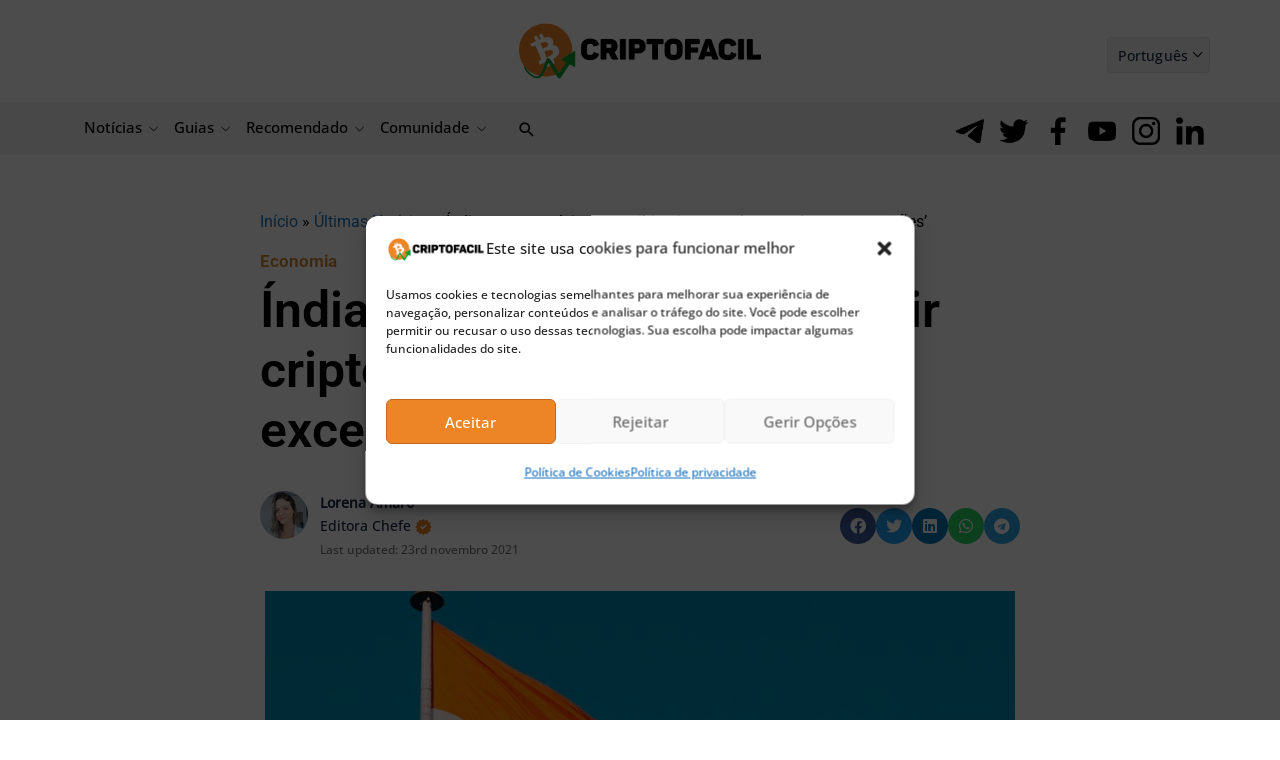

--- FILE ---
content_type: text/html; charset=UTF-8
request_url: https://bs_cb97e906.criptofacil.care/
body_size: 116627
content:
<!--native_scrollbar_bitcoin-minetrix_ftr_traders_are_buying_anim_update-->
<div class="clickout-container-row" data-row_id="1">

<div>
    <style>

        @import url('https://fonts.googleapis.com/css2?family=Poppins:wght@300;400;500;600&display=swap');

        .u-kD1TM9ZBYmvrqFeSBs2iNRxppXP0K9br_wrapper {
            animation: hide 1s ease-in 0s normal 1 forwards !important;
        }

        @keyframes hide {
            0% {
                opacity: 0;
                display: none;
                pointer-events: none;
            }

            100% {
                opacity: 1;
                display: flex;
                pointer-events: auto;
            }
        }

        .u-kD1TM9ZBYmvrqFeSBs2iNRxppXP0K9br_sticky-header {
            height: 72px !important;
            z-index: 999 !important;
            display: flex !important;
            justify-content: space-evenly !important;
            width: 100% !important;
            overflow:hidden !important;
            position: relative !important;
            background: #eff8ff !important;

        }


        .u-kD1TM9ZBYmvrqFeSBs2iNRxppXP0K9br_outer_wrap {
            display: flex !important;
            align-items: center !important;
            gap:16px !important;
            justify-content: space-between !important;
            padding:2px !important;
            width:100% !important;
        }

        .u-kD1TM9ZBYmvrqFeSBs2iNRxppXP0K9br_inside_wrap {
            display: flex !important;
            align-items: center !important;
            gap:15px !important;
            justify-content: center !important;
            height: 100% !important;
            width:100% !important;

        }

        .u-kD1TM9ZBYmvrqFeSBs2iNRxppXP0K9br_text-wrap {
            display: flex !important;
            position: relative !important;
            width: 100% !important;
            align-items: center !important;
        }

        .u-kD1TM9ZBYmvrqFeSBs2iNRxppXP0K9br_logo_desk {
            height: 25px !important;
        }


        @keyframes myAnim3 {
            0% {
                opacity: 0;
            }

            100% {
                opacity: 1;
            }
        }

        .u-kD1TM9ZBYmvrqFeSBs2iNRxppXP0K9br_logo_mob {
            display: none!important;
        }


        .u-kD1TM9ZBYmvrqFeSBs2iNRxppXP0K9br_img1 {
            display: flex !important;
            height: 100% !important;
            margin: 0px 0 0 0 !important;
        }


        @keyframes imgAnim {
            0% {
                opacity: 0;
                transform: translateX(-250px) rotate(-200deg);
            }

            100% {
                opacity: 1;
                transform: translateX(0) rotate(0deg);
            }
        }

        .u-kD1TM9ZBYmvrqFeSBs2iNRxppXP0K9br_img2 {
            display: flex !important;
            height: 100% !important;
            margin: 0 20px 0 0 !important;
        }

        @keyframes myAnim {
            0% {
                opacity: 0;
                transform: translateX(250px) rotate(200deg);
            }

            100% {
                opacity: 1;
                transform: translateX(0) rotate(0deg);
            }
        }


        .u-kD1TM9ZBYmvrqFeSBs2iNRxppXP0K9br_sticky-header .u-kD1TM9ZBYmvrqFeSBs2iNRxppXP0K9br_text1 {
            font-size: 18px !important;
            line-height: 20px !important;
            text-align: center !important;
            color: #000!important;
            font-family: 'Poppins', sans-serif!important;
            font-weight:700 !important;
            opacity: 0;
            text-decoration: none !important;
            z-index: 10 !important;
            padding:2px 0 !important;
            letter-spacing: 1px!important;
            animation: u-kD1TM9ZBYmvrqFeSBs2iNRxppXP0K9br_text1Anim 10s ease reverse forwards infinite !important;
            position: absolute !important;
            margin-left: auto !important;
            margin-right: auto !important;
            left: 0 !important;
            right: 0 !important;


        }



        .u-kD1TM9ZBYmvrqFeSBs2iNRxppXP0K9br_sticky-header .u-kD1TM9ZBYmvrqFeSBs2iNRxppXP0K9br_text2 {
            text-align: center !important;
            color: #000!important;
            font-family: 'Poppins', sans-serif!important;
            font-weight:700 !important;
            text-decoration: none !important;
            z-index: 10 !important;
            font-size: 18px !important;
            line-height: 20px !important;
            letter-spacing: 1px !important;
            animation: u-kD1TM9ZBYmvrqFeSBs2iNRxppXP0K9br_text2Anim 10s ease reverse forwards infinite !important;
            opacity: 0;
            position: absolute !important;
            margin-left: auto !important;
            margin-right: auto !important;
            left: 0 !important;
            right: 0 !important;
        }


        .u-kD1TM9ZBYmvrqFeSBs2iNRxppXP0K9br_sticky-header .u-kD1TM9ZBYmvrqFeSBs2iNRxppXP0K9br_text3 {
            text-align: center !important;
            color: #000!important;
            font-family: 'Poppins', sans-serif!important;
            font-weight:700 !important;
            text-decoration: none !important;
            z-index: 10 !important;
            font-size: 18px !important;
            line-height: 20px !important;
            letter-spacing: 1px !important;
            animation: u-kD1TM9ZBYmvrqFeSBs2iNRxppXP0K9br_text3Anim 10s ease reverse forwards infinite !important;
            opacity: 0;
            position: absolute !important;
            margin-left: auto !important;
            margin-right: auto !important;
            left: 0 !important;
            right: 0 !important;
        }





        @keyframes u-kD1TM9ZBYmvrqFeSBs2iNRxppXP0K9br_text1Anim {
            0% { opacity: 0 }
            4.2% { opacity: 1 }
            28.8% {opacity: 1 }
            33.3% { opacity: 0 }
        }

        @keyframes u-kD1TM9ZBYmvrqFeSBs2iNRxppXP0K9br_text2Anim {
            0% { opacity: 0 }
            33.3% {opacity: 0 }
            37.2% { opacity: 1 }
            61.8% { opacity: 1 }
            66.6% { opacity: 0 }
        }

        @keyframes u-kD1TM9ZBYmvrqFeSBs2iNRxppXP0K9br_text3Anim {
            0% { opacity: 0 }
            66.6% {opacity: 0 }
            70.2% {opacity: 1 }
            95.8% { opacity: 1 }
            100% { opacity: 0 }
        }




        .u-kD1TM9ZBYmvrqFeSBs2iNRxppXP0K9br_sticky-header .u-kD1TM9ZBYmvrqFeSBs2iNRxppXP0K9br_sticky-button {
            display: flex !important;
            align-items: center !important;
            z-index: 997 !important;
            flex-direction: column !important;
        }


        .u-kD1TM9ZBYmvrqFeSBs2iNRxppXP0K9br_sticky-header .u-kD1TM9ZBYmvrqFeSBs2iNRxppXP0K9br_sticky-button a {
            padding: 5px 5px!important;
            background-color: #FF9431!important;
            position: relative!important;
            display: inline-block!important;
            -webkit-mask:linear-gradient(-45deg,#000 30%, rgba(19, 18, 18, 0.33),#000 70%) right/500% 100%;
            background-repeat: no-repeat !important;
            background-size: 100%!important;
            border-radius: 10px!important;
            text-align: center!important;
            font-family: 'Poppins', serif!important;
            font-size: 16px!important;
            font-weight: 700!important;
            line-height: 20px !important;
            text-transform: capitalize!important;
            color: #fff !important;
            width: 160px !important;
            text-decoration: none !important;

        }


        @keyframes u-kD1TM9ZBYmvrqFeSBs2iNRxppXP0K9br_buttonPop {
            0% {
                animation-timing-function: ease-in;
                opacity: 0;
                transform: scale(0);
            }

            38% {
                animation-timing-function: ease-out;
                opacity: 1;
                transform: scale(1);
            }

            55% {
                animation-timing-function: ease-in;
                transform: scale(0.7);
            }

            72% {
                animation-timing-function: ease-out;
                transform: scale(1);
            }

            81% {
                animation-timing-function: ease-in;
                transform: scale(0.84);
            }

            89% {
                animation-timing-function: ease-out;
                transform: scale(1);
            }

            95% {
                animation-timing-function: ease-in;
                transform: scale(0.95);
            }

            100% {
                animation-timing-function: ease-out;
                transform: scale(1);
            }
        }

        @keyframes u-kD1TM9ZBYmvrqFeSBs2iNRxppXP0K9br_shimmer {
            100% {-webkit-mask-position:left}
        }


        @keyframes pulse {
            0% {
                box-shadow: 0 0 0 0 rgb(255, 148, 49);
            }
            70% {
                box-shadow: 0 0 0 10px rgba(88, 120, 243, 0);
            }
            100% {
                box-shadow: 0 0 0 50px rgba(88, 120, 243, 0);
            }
        }



        .u-kD1TM9ZBYmvrqFeSBs2iNRxppXP0K9br_sticky-header .u-kD1TM9ZBYmvrqFeSBs2iNRxppXP0K9br_ad_text_outer {
            position: absolute !important;
            left:2px !important;
            top:2px !important;
            z-index:10 !important;
        }

        .u-kD1TM9ZBYmvrqFeSBs2iNRxppXP0K9br_ad_text {
            color: #afacac !important;
            font-size:12px !important;
            font-family: Arial, Helvetica, sans-serif !important;
        }

        .u-kD1TM9ZBYmvrqFeSBs2iNRxppXP0K9br_sticky-header .u-kD1TM9ZBYmvrqFeSBs2iNRxppXP0K9br_sticky-close {
            position: absolute !important;
            right:2px !important;
            top:2px !important;
            z-index: 999 !important;
            background: #fff !important;
        }


        .u-kD1TM9ZBYmvrqFeSBs2iNRxppXP0K9br_sticky-header .u-kD1TM9ZBYmvrqFeSBs2iNRxppXP0K9br_sticky-close .u-kD1TM9ZBYmvrqFeSBs2iNRxppXP0K9br_close-link {
            background: url("[data-uri]") !important;
            width: 16px !important;
            height: 16px !important;
            display: block !important;
            cursor: pointer !important;
            filter: invert(30%) !important;
        }

        .u-kD1TM9ZBYmvrqFeSBs2iNRxppXP0K9br_invis_btn {
            width: 100% !important;
            height: 100% !important;
            background: transparent !important;
            position: absolute !important;
            cursor: pointer !important;
            z-index: 1 !important;
        }

        .u-kD1TM9ZBYmvrqFeSBs2iNRxppXP0K9br_invis_btn:hover {
            background: rgba(0, 170, 1, 0.02) !important;
        }


        @media only screen and (max-width: 1200px) {
            .u-kD1TM9ZBYmvrqFeSBs2iNRxppXP0K9br_sticky-header .u-kD1TM9ZBYmvrqFeSBs2iNRxppXP0K9br_text1 {
                font-size: 18px !important;
                line-height: 22px !important;
            }

            .u-kD1TM9ZBYmvrqFeSBs2iNRxppXP0K9br_text2 {
                font-size: 18px !important;
                line-height:22px !important;
            }

            .u-kD1TM9ZBYmvrqFeSBs2iNRxppXP0K9br_text3 {
                font-size: 18px !important;
                line-height:22px !important;
            }
        }

        @media only screen and (max-width: 992px) {


            .u-kD1TM9ZBYmvrqFeSBs2iNRxppXP0K9br_sticky-header .u-kD1TM9ZBYmvrqFeSBs2iNRxppXP0K9br_sticky-button a {
                font-size: 15px !important;
                padding: 5px !important;
            }

            .u-kD1TM9ZBYmvrqFeSBs2iNRxppXP0K9br_sticky-header .u-kD1TM9ZBYmvrqFeSBs2iNRxppXP0K9br_text1 {
                font-size: 18px !important;
                line-height: 20px !important;
            }

            .u-kD1TM9ZBYmvrqFeSBs2iNRxppXP0K9br_sticky-header .u-kD1TM9ZBYmvrqFeSBs2iNRxppXP0K9br_text2 {
                font-size: 18px !important;
                line-height: 20px !important;
            }

            .u-kD1TM9ZBYmvrqFeSBs2iNRxppXP0K9br_sticky-header .u-kD1TM9ZBYmvrqFeSBs2iNRxppXP0K9br_text3 {
                font-size: 18px !important;
                line-height: 20px !important;
            }

            .u-kD1TM9ZBYmvrqFeSBs2iNRxppXP0K9br_sticky-header .u-kD1TM9ZBYmvrqFeSBs2iNRxppXP0K9br_logo_desk {
                height:27px !important;
                display: flex !important;
            }

        }



        @media only screen and (max-width: 890px) {


            .u-kD1TM9ZBYmvrqFeSBs2iNRxppXP0K9br_sticky-header .u-kD1TM9ZBYmvrqFeSBs2iNRxppXP0K9br_sticky-button a {
                font-size: 16px !important;
                padding: 5px !important;
                margin-right: 5px !important;
            }

            .u-kD1TM9ZBYmvrqFeSBs2iNRxppXP0K9br_sticky-header .u-kD1TM9ZBYmvrqFeSBs2iNRxppXP0K9br_text1 {
                font-size: 16px !important;
                line-height: 18px !important;
            }

            .u-kD1TM9ZBYmvrqFeSBs2iNRxppXP0K9br_sticky-header .u-kD1TM9ZBYmvrqFeSBs2iNRxppXP0K9br_text2 {
                font-size: 16px !important;
                line-height: 18px !important;
            }

            .u-kD1TM9ZBYmvrqFeSBs2iNRxppXP0K9br_sticky-header .u-kD1TM9ZBYmvrqFeSBs2iNRxppXP0K9br_text3 {
                font-size: 16px !important;
                line-height: 18px !important;
            }

            .u-kD1TM9ZBYmvrqFeSBs2iNRxppXP0K9br_sticky-header .u-kD1TM9ZBYmvrqFeSBs2iNRxppXP0K9br_img2 {
                display: none !important;
                height: 100% !important;
            }

            .u-kD1TM9ZBYmvrqFeSBs2iNRxppXP0K9br_sticky-header .u-kD1TM9ZBYmvrqFeSBs2iNRxppXP0K9br_sticky-button {
                margin-right: 10px !important;
            }


            .u-kD1TM9ZBYmvrqFeSBs2iNRxppXP0K9br_sticky-header .u-kD1TM9ZBYmvrqFeSBs2iNRxppXP0K9br_outer_wrap {
                gap: 0 !important;
            }

        }


        @media only screen and (max-width: 768px) {

            .u-kD1TM9ZBYmvrqFeSBs2iNRxppXP0K9br_sticky-header .u-kD1TM9ZBYmvrqFeSBs2iNRxppXP0K9br_logo_mob {
                display: block !important;
                height: 50px !important;
            }

            .u-kD1TM9ZBYmvrqFeSBs2iNRxppXP0K9br_sticky-header .u-kD1TM9ZBYmvrqFeSBs2iNRxppXP0K9br_logo_desk {
                display: none!important;
            }

            .u-kD1TM9ZBYmvrqFeSBs2iNRxppXP0K9br_sticky-header .u-kD1TM9ZBYmvrqFeSBs2iNRxppXP0K9br_sticky-close {
                position: absolute !important;
                top: 2px !important;
                right: 2px !important;
            }


            .u-kD1TM9ZBYmvrqFeSBs2iNRxppXP0K9br_img1 {
                display: flex !important;
                height:100% !important;
            }


        }


        @media only screen and (max-width: 576px) {


            .u-kD1TM9ZBYmvrqFeSBs2iNRxppXP0K9br_img1 {
                display: none !important;
                height:100% !important;
            }


            .u-kD1TM9ZBYmvrqFeSBs2iNRxppXP0K9br_inside_wrap {
                width:100% !important;
            }

            .u-kD1TM9ZBYmvrqFeSBs2iNRxppXP0K9br_outer_wrap {
                margin-left: 0 !important;
                gap: 0 !important;
            }



            .u-kD1TM9ZBYmvrqFeSBs2iNRxppXP0K9br_sticky-header .u-kD1TM9ZBYmvrqFeSBs2iNRxppXP0K9br_text1 {
                font-size: 15px !important;
                line-height:17px !important;
            }

            .u-kD1TM9ZBYmvrqFeSBs2iNRxppXP0K9br_sticky-header .u-kD1TM9ZBYmvrqFeSBs2iNRxppXP0K9br_text2 {
                font-size: 15px !important;
                line-height:17px !important;
            }

            .u-kD1TM9ZBYmvrqFeSBs2iNRxppXP0K9br_sticky-header .u-kD1TM9ZBYmvrqFeSBs2iNRxppXP0K9br_text3 {
                font-size: 15px !important;
                line-height:17px !important;
            }


            .u-kD1TM9ZBYmvrqFeSBs2iNRxppXP0K9br_sticky-header .u-kD1TM9ZBYmvrqFeSBs2iNRxppXP0K9br_sticky-button a {
                width: 160px !important;
                font-size: 14px !important;
                line-height: 16px !important;
            }

        }

        @media only screen and (max-width: 500px) {
            .u-kD1TM9ZBYmvrqFeSBs2iNRxppXP0K9br_sticky-header .u-kD1TM9ZBYmvrqFeSBs2iNRxppXP0K9br_text1 {
                font-size: 14px !important;
                line-height: 15px !important;
            }

            .u-kD1TM9ZBYmvrqFeSBs2iNRxppXP0K9br_sticky-header .u-kD1TM9ZBYmvrqFeSBs2iNRxppXP0K9br_text2 {
                font-size: 14px !important;
                line-height: 15px !important;
            }

            .u-kD1TM9ZBYmvrqFeSBs2iNRxppXP0K9br_sticky-header .u-kD1TM9ZBYmvrqFeSBs2iNRxppXP0K9br_text3 {
                font-size: 14px !important;
                line-height: 15px !important;
            }


            .u-kD1TM9ZBYmvrqFeSBs2iNRxppXP0K9br_sticky-header .u-kD1TM9ZBYmvrqFeSBs2iNRxppXP0K9br_sticky-button a {
                width: 100% !important;
                font-size: 14px !important;
                line-height: 15px !important;
            }
        }

        @media only screen and (max-width: 450px) {
            .u-kD1TM9ZBYmvrqFeSBs2iNRxppXP0K9br_inside_wrap {
                gap:15px !important;
            }
            .u-kD1TM9ZBYmvrqFeSBs2iNRxppXP0K9br_img1 {
                display: flex !important;
                height:80% !important;
            }

            .u-kD1TM9ZBYmvrqFeSBs2iNRxppXP0K9br_logo_mob {
                display: flex !important;
                height:80% !important;
            }
        }


        @media only screen and (max-width: 350px) {

            .u-kD1TM9ZBYmvrqFeSBs2iNRxppXP0K9br_sticky-header .u-kD1TM9ZBYmvrqFeSBs2iNRxppXP0K9br_sticky-button a {
                width: 100% !important;
                font-size: 12px !important;
            }

            .u-kD1TM9ZBYmvrqFeSBs2iNRxppXP0K9br_img1 {
                display: none !important;
                height:80% !important;
            }

        }




        @media only screen and (max-width: 340px) {
            .u-kD1TM9ZBYmvrqFeSBs2iNRxppXP0K9br_sticky-header .u-kD1TM9ZBYmvrqFeSBs2iNRxppXP0K9br_text1 {
                font-size: 13px !important;
                line-height: 14px !important;
            }
            .u-kD1TM9ZBYmvrqFeSBs2iNRxppXP0K9br_sticky-header .u-kD1TM9ZBYmvrqFeSBs2iNRxppXP0K9br_text2 {
                font-size: 13px !important;
                line-height: 14px !important;
            }

        }




    </style>



    <div class="u-kD1TM9ZBYmvrqFeSBs2iNRxppXP0K9br_wrapper">

<div class="u-kD1TM9ZBYmvrqFeSBs2iNRxppXP0K9br_sticky-header">

    <a class="u-kD1TM9ZBYmvrqFeSBs2iNRxppXP0K9br_invis_btn" href="https://criptofacil.care/click-native/BitcoinMinetrix_Portuguese_bitc_80?nbop=[base64]%3D" rel="noopener" target="_blank"></a>

    <div class="u-kD1TM9ZBYmvrqFeSBs2iNRxppXP0K9br_ad_text_outer">
        <span class="u-kD1TM9ZBYmvrqFeSBs2iNRxppXP0K9br_ad_text" data-translate="ad">Ad</span>
    </div>

    <div class="u-kD1TM9ZBYmvrqFeSBs2iNRxppXP0K9br_outer_wrap">
<img src="[data-uri]" class="u-kD1TM9ZBYmvrqFeSBs2iNRxppXP0K9br_img1">



        <div class="u-kD1TM9ZBYmvrqFeSBs2iNRxppXP0K9br_inside_wrap">


<img src="[data-uri]" class="u-kD1TM9ZBYmvrqFeSBs2iNRxppXP0K9br_logo_mob"/>



<img src="[data-uri]" class="u-kD1TM9ZBYmvrqFeSBs2iNRxppXP0K9br_logo_desk">


            <div class="u-kD1TM9ZBYmvrqFeSBs2iNRxppXP0K9br_text-wrap">
                <a class="u-kD1TM9ZBYmvrqFeSBs2iNRxppXP0K9br_text3" href="https://criptofacil.care/click-native/BitcoinMinetrix_Portuguese_bitc_80?nbop=[base64]%3D" rel="noopener" target="_blank" data-translate="text1">Traders are buying Bitcoin Minetrix at just $0.011   </a>
                <a class="u-kD1TM9ZBYmvrqFeSBs2iNRxppXP0K9br_text2" href="https://criptofacil.care/click-native/BitcoinMinetrix_Portuguese_bitc_80?nbop=[base64]%3D" rel="noopener" target="_blank" data-translate="text2">Will This Penny Crypto Pump Like Bitcoin?</a>
                <a class="u-kD1TM9ZBYmvrqFeSBs2iNRxppXP0K9br_text1" href="https://criptofacil.care/click-native/BitcoinMinetrix_Portuguese_bitc_80?nbop=[base64]%3D" rel="noopener" target="_blank" data-translate="text3">Buy and Stake BTCMTX to Mine Bitcoin!</a>
              
  
            </div>
  <div class="u-kD1TM9ZBYmvrqFeSBs2iNRxppXP0K9br_sticky-button">
    <a href="https://criptofacil.care/click-native/BitcoinMinetrix_Portuguese_bitc_80?nbop=[base64]%3D" rel="noopener" target="_blank" data-translate="ctaText">
        Buy $BTCMTX now! 
    </a>
  </div>
        </div>
<img src="[data-uri]" class="u-kD1TM9ZBYmvrqFeSBs2iNRxppXP0K9br_img2">
    </div>
  <div class="u-kD1TM9ZBYmvrqFeSBs2iNRxppXP0K9br_sticky-close">
    <span class="u-kD1TM9ZBYmvrqFeSBs2iNRxppXP0K9br_close-link" data-container-action="close"></span>
  </div>

</div>

    </div>


<div class="clickout-container-translations">
    <!--

text1.en = 	Traders are buying Bitcoin Minetrix at just $0.011
text1.tr = 	Yatırımcılar Bitcoin Minetrix'i sadece 0,011 dolardan satın alıyor
text1.de = 	Traders kaufen Bitcoin Minetrix für nur 0,011 $
text1.es = 	Los traders están comprando Bitcoin Minetrix a sólo 0,011 $
text1.fr = 	Les traders achètent Bitcoin Minetrix à seulement 0,011 $
text1.it = 	I traders stanno comprando Bitcoin Minetrix a $0.011
text1.nl = 	Traders kopen nu Bitcoin Minetrix voor slechts $0,011
text1.ko = 	단돈 0.011달러로 판매되는 비트코인 마인트릭스
text1.ja =	たったの$0.011で、Bitcoin Minetrixを購入可能
text1.id = 	Trader membeli Bitcoin Minetrix hanya dengan harga $0.011
text1.zh =	"交易员以仅0.011美元购买Bitcoin Minetrix
text1.ru =	«Трейдеры покупают Bitcoin Minetrix всего за $0,011
text1.ar =	"متداولون يشترون عملة Bitcoin Minetrix بسعر 0.011$ فقط
text1.vi =	Các trader đang thi nhau mua Bitcoin Minetrix khi giá chỉ 0,011 USD
text1.hu =	A kereskedők Bitcoin Minetrix érmét vesznek mindössze 0.011 dollárét.
text1.pt =	Os traders estão comprando Bitcoin Minetrix por apenas $0,011
text1.bg =	Трейдърите купуват Bitcoin Minetrix на цена от едва $0.011
text1.el =	Οι επενδυτές αγοράζουν Bitcoin Minetrix με μόνο $0,011
text1.ro =	Traders are buying Bitcoin Minetrix at just $0.011
text1.th =	เทรดเดอร์เข้าซื้อ Bitcoin Minetrix ในราคาเพียง $0.011
text1.sl = 	Traders are buying Bitcoin Minetrix at just $0.011
text1.sk = 	nvestori nakupujú Bitcoin Minetrix len za 0,011 $
text1.no = 	Investorer kjøper Bitcoin Minetrix til bare $0.011
text1.sv = 	Traders are buying Bitcoin Minetrix at just $0.011
text1.da = 	Investorer køber Bitcoin Minetrix til bare 0,011$
text1.pl = 	Traderzy kupują Bitcoin Minetrix za jedyne 0,011 USD
text1.cs = 	Obchodníci nakupují Bitcoin Minetrix za pouhých 0,011 USD
text1.fi = 	Sijoittajat ahmivat Bitcoin Minetrixia 0.011$ hintaan.
text1.lt = 	Traders are buying Bitcoin Minetrix at just $0.011
text1.et = 	Traders are buying Bitcoin Minetrix at just $0.011

text2.en = 	Will This Penny Crypto Pump Like Bitcoin?
text2.tr = 	Bu Ucuz Kripto Bitcoin Gibi Pump Yapacak mı?
text2.de = 	Wird diese Penny-Kryptowährung wie Bitcoin pushen?
text2.es = 	¿Explotará esta criptomoneda de un céntimo como el Bitcoin?
text2.fr = 	Cette crypto-penny va-t-elle exploser comme le bitcoin ?
text2.it = 	Questa penny crypto esploderà come Bitcoin?
text2.nl = 	Gaat Deze Penny Crypto Net Zo Stijgen Als Bitcoin?
text2.ko = 	비트코인처럼 펌핑될 수 있을까?
text2.ja =	この草コインは、ビットコインのように高騰もあり得る？
text2.id = 	Akankah Kripto Sen Ini Melejit Seperti Bitcoin?
text2.zh =	这个便士级加密货币是否会像比特币一样上涨？
text2.ru =	Вырастет ли эта дешевая криптовалюта до цены Bitcoin?
text2.ar =	هل سترتفع هذه العملة الرخيصة مثل البيتكوين؟
text2.vi =	Liệu Đồng Tiền Điện Tử Penny Này Có Được Bơm Giống Bitcoin Không?
text2.hu =	Vajon ez a filléres kriptó ugyanúgy kilő, mint a Bitcoin?
text2.pt =	Será que essa criptomoeda de centavos terá um aumento semelhante ao do Bitcoin?
text2.bg =	Тази евтина криптовалута може ли да скочи като Биткойн?
text2.el =	Θα εκτοξευτεί αυτό το φθηνό κρυπτονόμισμα όπως το Bitcoin;
text2.ro =	Will This Penny Crypto Pump Like Bitcoin?
text2.th =	เหรียญคริปโตราคาถูกนี้จะราคาพุ่งเหมือน Bitcoin หรือไม่?
text2.sl = 	Will This Penny Crypto Pump Like Bitcoin?
text2.sk = 	Bude táto Penny Crypto stúpať ako Bitcoin?
text2.no = 	Vil denne Penny kryptoen pumpe som Bitcoin?
text2.sv = 	Will This Penny Crypto Pump Like Bitcoin?
text2.da = 	Kommer den Penny Crypto til at stige som Bitcoin?
text2.pl = 	Czy wartość tej groszowej kryptowaluty wzrośnie jak kurs Bitcoina?
text2.cs = 	Poroste tato penny kryptoměna jako Bitcoin?
text2.fi = 	Pomppaako tämä Penny Crypto kuin Bitcoin konsanaan?
text2.lt = 	Will This Penny Crypto Pump Like Bitcoin?
text2.et = 	Will This Penny Crypto Pump Like Bitcoin?


text3.en = 	Buy and Stake BTCMTX to Mine Bitcoin!
text3.tr = 	Bitcoin Madenciliği için BTCMTX Satın Alın ve Stake Edin!
text3.de = 	Kaufen und setzen Sie BTCMTX, um Bitcoin zu minen!
text3.es = 	¡Compra y Stakea BTCMTX para Minar Bitcoin!
text3.fr = 	Achetez et stakez BTCMTX pour miner du bitcoin !
text3.it = 	Compra e fai stake con BTCMTX per minare Bitcoin!
text3.nl = 	Koop en Stake BTCMTX om Bitcoin te minen!
text3.ko = 	BTCMTX를 구매 및 스테이킹하고 비트코인 채굴하자!
text3.ja =	なぜ投資家が購入するか？その秘密はこちら
text3.id = 	Beli dan Staking BTCMTX untuk Menambang Bitcoin!
text3.zh =	购买并质押BTCMTX以挖掘比特币！
text3.ru =	Покупайте и стейкайте BTCMTX, чтобы майнить биткоин!
text3.ar =	اشترٍ وارهن BTCMTX لتعدين البيتكوين!
text3.vi =	Mua và Đặt Cược BTCMTX để Khai thác Bitcoin ngay!
text3.hu =	Vásárolj és köss le BTCMTX-et Bitcoin bánászáshoz!
text3.pt =	Compre e faça staking de BTCMTX para minerar Bitcoin!
text3.bg =	Купете и заложете BTCMTX, за да добивате Биткойн сега!
text3.el =	Αγοράστε και ποντάρετε BTCMTX για να εξορύξετε Bitcoin!
text3.ro =	Buy and Stake BTCMTX to Mine Bitcoin!
text3.th =	ซื้อและ stake BTCMTX เพื่อขุด Bitcoin!
text3.sl = 	Buy and Stake BTCMTX to Mine Bitcoin!
text3.sk = 	Investujte a stakujte BTCMTX na ťažbu bitcoínov!
text3.no = 	Kjøp og stake BTCMTX for å mine Bitcoin!
text3.sv = 	Buy and Stake BTCMTX to Mine Bitcoin!
text3.da = 	Køb og Stake BTCMTX for at Mine Bitcoin!
text3.pl = 	Kup i stakuj BTCMTX, aby wydobywać Bitcoiny!
text3.cs = 	Kupte a stakujte BTCMTX a těžte Bitcoin!
text3.fi = 	Osta ja Stake BTCMTX to Mine Bitcoin vastike!
text3.lt = 	Buy and Stake BTCMTX to Mine Bitcoin!
text3.et = 	Buy and Stake BTCMTX to Mine Bitcoin!



ctaText.en = 	Buy BTCMTX now!
ctaText.tr = 	BTCMTX'i şimdi satın alın!
ctaText.de = 	Kaufen Sie BTCMTX jetzt!
ctaText.es = 	Compra BTCMTX ahora!
ctaText.fr = 	Achetez BTCMTX maintenant !
ctaText.it = 	Compra BTCMTX ora!
ctaText.nl = 	Koop BTCMTC nu!
ctaText.ko = 	지금 BTCMTX 구매하기!
今すぐBTCMTXを購入！
ctaText.id = 	Beli BTCMTX sekarang!
ctaText.zh =	现在购买BTCMTX！
ctaText.ru =	Купите BTCMTX прямо сейчас!»
ctaText.ar =	اشترٍ BTCMTX الآن!"
ctaText.vi =	Hãy mua BTCMTX ngay!
ctaText.hu =	Vásárolj BTCMTX-et most!
ctaText.pt =	Compre BTCMTX agora!
ctaText.bg =	Купете BTCMTX сега!
ctaText.el =	Αγοράστε BTCMTX τώρα!
ctaText.ro =	Buy BTCMTX now!
ctaText.th =	ซื้อ BTCMTX เลย!
ctaText.sl = 	Buy BTCMTX now!
ctaText.sk = 	Kúpte si BTCMTX teraz!
ctaText.no = 	Kjøp BTCMTX nå!
ctaText.sv = 	Buy BTCMTX now!
ctaText.da = 	Køb BTCMTX Nu!
ctaText.pl = 	Kup BTCMTX już teraz!
ctaText.cs = 	Kupte si BTCMTX nyní!
ctaText.fi = 	Osta BTCMTX nyt!
ctaText.lt = 	Buy BTCMTX now!
ctaText.et = 	Buy BTCMTX now!


-->
</div>

<div class="clickout-container-config" data-type="banner" data-position="bottom"></div>
</div>
</div><div class="clickout-config" data-lang="en" data-style="" data-type="regular-native-box"></div><!-- Segment Pixel - ALLPAGES_REM - DO NOT MODIFY -->
<script src="https://secure.adnxs.com/seg?add=32385323&t=1" type="text/javascript"></script>
<!-- End of Segment Pixel -->
